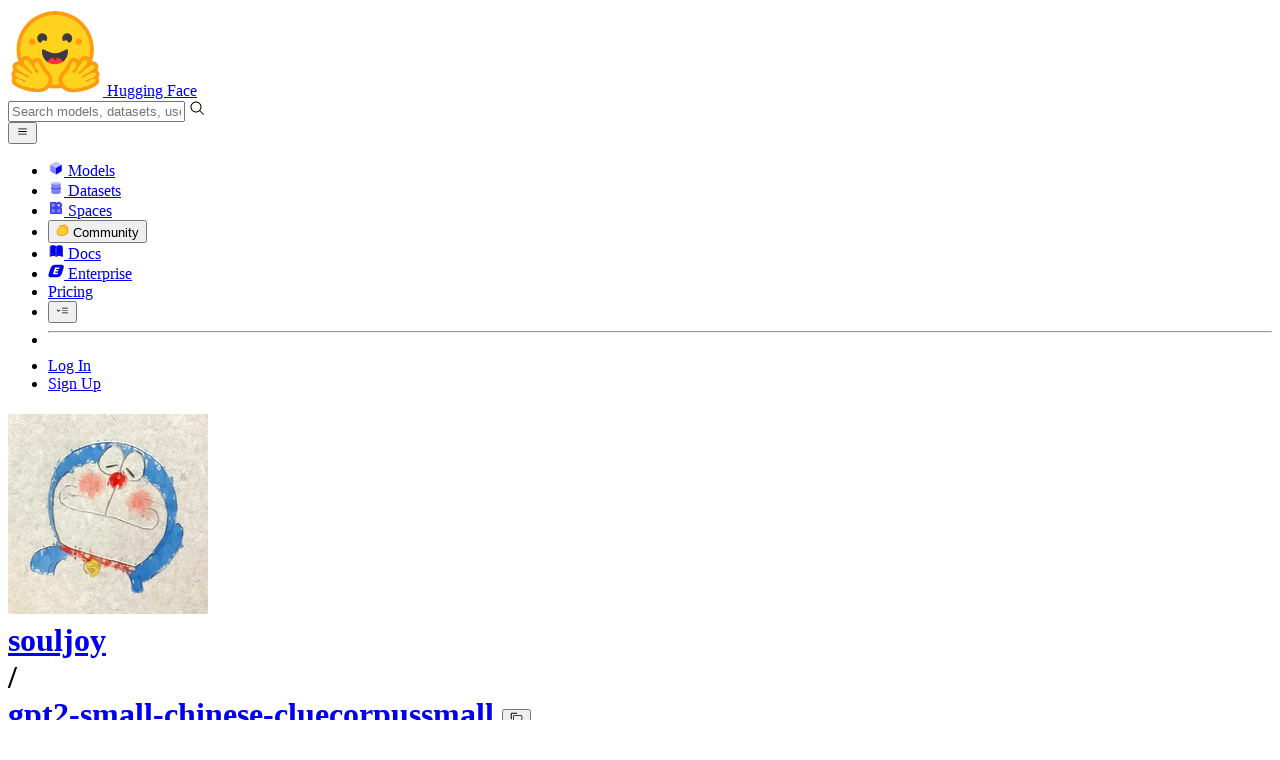

--- FILE ---
content_type: text/javascript
request_url: https://huggingface.co/front/build/kube-f7336d6/Spinner-BsFGjYTm.js
body_size: 592
content:
import{S as y,i as g,s as v,d as f,v as x,w,x as S,o as b,e as d,b as j,z,c as m,f as h,g as _,B as I,j as C,h as E,k as p,C as N,m as P,t as k}from"./index.js";import{I as q}from"./IconSpinner-2Uh2WkCY.js";function A(r){let e,n,o,i,l,a,c;return n=new q({props:{classNames:"animate-spin -ml-1 mr-3 h-5 w-5 text-white"}}),{c(){e=p("div"),N(n.$$.fragment),o=P(),i=p("span"),l=k(r[1]),this.h()},l(t){e=h(t,"DIV",{class:!0});var s=_(e);I(n.$$.fragment,s),o=C(s),i=h(s,"SPAN",{});var u=_(i);l=E(u,r[1]),u.forEach(f),s.forEach(f),this.h()},h(){d(e,"class",a="spinner-overlay "+(r[2]==="full-screen"?"fixed inset-0":"absolute inset-0")+" z-50 flex h-full w-full items-center justify-center overflow-y-auto bg-gray-500 text-white opacity-80 "+(r[0]&&"hidden"))},m(t,s){j(t,e,s),z(n,e,null),m(e,o),m(e,i),m(i,l),c=!0},p(t,[s]){(!c||s&2)&&b(l,t[1]),(!c||s&5&&a!==(a="spinner-overlay "+(t[2]==="full-screen"?"fixed inset-0":"absolute inset-0")+" z-50 flex h-full w-full items-center justify-center overflow-y-auto bg-gray-500 text-white opacity-80 "+(t[0]&&"hidden")))&&d(e,"class",a)},i(t){c||(S(n.$$.fragment,t),c=!0)},o(t){w(n.$$.fragment,t),c=!1},d(t){t&&f(e),x(n)}}}function B(r,e,n){let{hidden:o=!0}=e,{text:i="Processing..."}=e,{containment:l="full-screen"}=e;return r.$$set=a=>{"hidden"in a&&n(0,o=a.hidden),"text"in a&&n(1,i=a.text),"containment"in a&&n(2,l=a.containment)},[o,i,l]}class F extends y{constructor(e){super(),g(this,e,B,A,v,{hidden:0,text:1,containment:2})}}export{F as S};


--- FILE ---
content_type: text/javascript
request_url: https://huggingface.co/front/build/kube-f7336d6/IconMerge-CLUKh8fP.js
body_size: 1083
content:
import{S as h,i as p,s as m,n as c,d as n,e as t,b as f,c as d,a8 as C,g as o,a9 as u}from"./index.js";function v(i){let e,l,r;return{c(){e=u("svg"),l=u("path"),r=u("path"),this.h()},l(s){e=C(s,"svg",{class:!0,xmlns:!0,"xmlns:xlink":!0,"aria-hidden":!0,role:!0,width:!0,height:!0,preserveAspectRatio:!0,viewBox:!0});var a=o(e);l=C(a,"path",{"fill-rule":!0,"clip-rule":!0,d:!0,fill:!0}),o(l).forEach(n),r=C(a,"path",{"fill-rule":!0,"clip-rule":!0,d:!0,fill:!0}),o(r).forEach(n),a.forEach(n),this.h()},h(){t(l,"fill-rule","evenodd"),t(l,"clip-rule","evenodd"),t(l,"d","M5.99994 5.00003C5.44765 5.00003 4.99994 5.44775 4.99994 6.00003C4.99994 6.54969 5.44341 6.99577 5.99207 7C5.99471 6.99998 5.99736 6.99997 6 6.99997C6.00262 6.99997 6.00525 6.99998 6.00786 7C6.5565 6.99574 6.99994 6.54967 6.99994 6.00003C6.99994 5.44775 6.55222 5.00003 5.99994 5.00003ZM7 8.8293C8.16516 8.41745 8.99994 7.30623 8.99994 6.00003C8.99994 4.34318 7.65679 3.00003 5.99994 3.00003C4.34308 3.00003 2.99994 4.34318 2.99994 6.00003C2.99994 7.30627 3.83478 8.41753 5 8.82935V15.1707C3.83478 15.5825 2.99994 16.6938 2.99994 18C2.99994 19.6569 4.34308 21 5.99994 21C7.65679 21 8.99994 19.6569 8.99994 18C8.99994 16.6938 8.16516 15.5826 7 15.1708V8.8293ZM5.99994 17C5.44765 17 4.99994 17.4477 4.99994 18C4.99994 18.5523 5.44765 19 5.99994 19C6.55222 19 6.99994 18.5523 6.99994 18C6.99994 17.4477 6.55222 17 5.99994 17Z"),t(l,"fill","currentColor"),t(r,"fill-rule","evenodd"),t(r,"clip-rule","evenodd"),t(r,"d","M14.707 2.29289C15.0975 2.68342 15.0975 3.31658 14.707 3.70711L13.4141 5H15.9999C16.7955 5 17.5586 5.31607 18.1212 5.87868C18.6838 6.44129 18.9999 7.20435 18.9999 8V15.1707C20.1651 15.5825 20.9999 16.6938 20.9999 18C20.9999 19.6569 19.6568 21 17.9999 21C16.3431 21 14.9999 19.6569 14.9999 18C14.9999 16.6938 15.8347 15.5826 16.9999 15.1708V8C16.9999 7.73478 16.8945 7.48043 16.707 7.29289C16.5194 7.10536 16.2651 7 15.9999 7H13.4141L14.707 8.29289C15.0975 8.68342 15.0975 9.31658 14.707 9.70711C14.3165 10.0976 13.6833 10.0976 13.2928 9.70711L10.2928 6.70711C10.1969 6.61123 10.1246 6.50073 10.0758 6.38278C10.0269 6.26488 9.99988 6.13559 9.99988 6C9.99988 5.72386 10.1118 5.47386 10.2928 5.29289L13.2928 2.29289C13.6833 1.90237 14.3165 1.90237 14.707 2.29289ZM16.9999 18C16.9999 17.4477 17.4477 17 17.9999 17C18.5522 17 18.9999 17.4477 18.9999 18C18.9999 18.5523 18.5522 19 17.9999 19C17.4477 19 16.9999 18.5523 16.9999 18Z"),t(r,"fill","currentColor"),t(e,"class",i[0]),t(e,"xmlns","http://www.w3.org/2000/svg"),t(e,"xmlns:xlink","http://www.w3.org/1999/xlink"),t(e,"aria-hidden","true"),t(e,"role","img"),t(e,"width","1em"),t(e,"height","1em"),t(e,"preserveAspectRatio","xMidYMid meet"),t(e,"viewBox","0 0 24 24")},m(s,a){f(s,e,a),d(e,l),d(e,r)},p(s,[a]){a&1&&t(e,"class",s[0])},i:c,o:c,d(s){s&&n(e)}}}function g(i,e,l){let{classNames:r=""}=e;return i.$$set=s=>{"classNames"in s&&l(0,r=s.classNames)},[r]}class x extends h{constructor(e){super(),p(this,e,g,v,m,{classNames:0})}}export{x as I};
